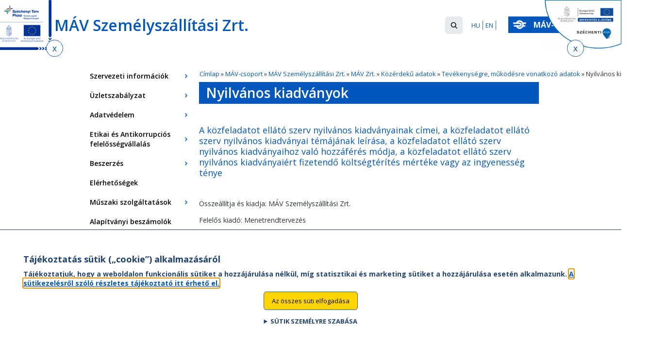

--- FILE ---
content_type: text/html; charset=utf-8
request_url: https://www.mavcsoport.hu/mav-szemelyszallitas/bemutatkozas/nyilvanos-kiadvanyok
body_size: 20522
content:
<!DOCTYPE html PUBLIC "-//W3C//DTD XHTML+RDFa 1.0//EN"
  "http://www.w3.org/MarkUp/DTD/xhtml-rdfa-1.dtd">
<html xmlns="http://www.w3.org/1999/xhtml" xml:lang="hu" version="XHTML+RDFa 1.0" dir="ltr"
  xmlns:og="https://ogp.me/ns#">

<head profile="http://www.w3.org/1999/xhtml/vocab">
  <meta http-equiv="Content-Type" content="text/html; charset=utf-8" />
<meta name="apple-itunes-app" content="app-id=969467518" />
<meta name="google-play-app" content="app-id=hu.mavszk.vonatinfo" />
<meta name="msApplication-ID" content="1C2B5A62.Vonatinf" />
<meta name="msApplication-PackageFamilyName" content="7f675f58-9280-4d1d-99c4-116b126a3eff" />
<link rel="shortcut icon" href="https://www.mavcsoport.hu/sites/all/themes/mav/images/favicon.ico" type="image/vnd.microsoft.icon" />
<script type="text/javascript">window.YETT_BLACKLIST = [/facebook/, /gtag/, /analytics/];</script><script type="text/javascript" src="/sites/all/modules/contrib/euccx/js/yett.min.js"></script><meta http-equiv="X-UA-Compatible" content="IE=edge,chrome=1" />
<meta name="viewport" content="width=device-width, initial-scale=1.0" />
<link rel="canonical" href="https://www.mavcsoport.hu/mav-szemelyszallitas/bemutatkozas/nyilvanos-kiadvanyok" />
<link rel="shortlink" href="https://www.mavcsoport.hu/node/5097" />
<meta property="og:site_name" content="MÁV-csoport" />
<meta property="og:type" content="article" />
<meta property="og:url" content="https://www.mavcsoport.hu/mav-szemelyszallitas/bemutatkozas/nyilvanos-kiadvanyok" />
<meta property="og:title" content="Nyilvános kiadványok" />
<meta property="og:updated_time" content="2025-12-04T11:41:32+01:00" />
<meta property="og:image" content="https://www.mavcsoport.hu/sites/default/files/mav-szarnyaskerek.png" />
<meta property="article:published_time" content="2015-03-04T14:37:00+01:00" />
<meta property="article:modified_time" content="2025-12-04T11:41:32+01:00" />
  <title>Nyilvános kiadványok | MÁV-csoport</title>
  <link type="text/css" rel="stylesheet" href="https://www.mavcsoport.hu/sites/default/files/css/css_kShW4RPmRstZ3SpIC-ZvVGNFVAi0WEMuCnI0ZkYIaFw.css" media="all" />
<link type="text/css" rel="stylesheet" href="https://www.mavcsoport.hu/sites/default/files/css/css_uJq4i_pXk1UmtbCovdeCsAhlfvrAFcmFexwn2c_hQDQ.css" media="all" />
<link type="text/css" rel="stylesheet" href="https://www.mavcsoport.hu/sites/default/files/css/css_G-GXu7pPzCEh_cG62nnz2H28emqWtdItIGoCAyPqXms.css" media="all" />
<link type="text/css" rel="stylesheet" href="https://www.mavcsoport.hu/sites/default/files/css/css_XBglUP6WFZUphrOUpUXsWWUCsyBMxLZzcG5FaTmV4e8.css" media="all" />
<link type="text/css" rel="stylesheet" href="https://www.mavcsoport.hu/sites/default/files/css/css_BzKPrLPntiEyIVQH_vKOkaKehIlsGS1czVai9iGac9Y.css" media="all" />
<link type="text/css" rel="stylesheet" href="https://www.mavcsoport.hu/sites/default/files/css/css_QT6Wn1ZFv8tGIW4_AIs4ph1aOKVNLIVVsPHUyxVK-L8.css" media="all and (max-width: 979px)" />
<link type="text/css" rel="stylesheet" href="https://www.mavcsoport.hu/sites/default/files/css/css_uh2FfowMn8-l5ClawR1eea4OibsAz-5uq105bDkvrXA.css" media="all and (max-width: 979px) and (min-width: 740px)" />
<link type="text/css" rel="stylesheet" href="https://www.mavcsoport.hu/sites/default/files/css/css_QI4Y7ui6rGDlkNx3ES5keJQtmGkKxmrXfb_ySr0qoqw.css" media="all and (max-width: 500px)" />
<link type="text/css" rel="stylesheet" href="https://www.mavcsoport.hu/sites/default/files/css/css_5YKWudEdibW4afu7wfjRKXszbP0L4xUBOpeAk2PUcPQ.css" media="all and (min-width: 980px)" />
<link type="text/css" rel="stylesheet" href="https://www.mavcsoport.hu/sites/default/files/css/css_6RqxOgsd5oOTpdMMMnuc13f-FAT2pFjXxVltQNPKmv8.css" media="all and (min-width: 1280px)" />
<link type="text/css" rel="stylesheet" href="https://www.mavcsoport.hu/sites/default/files/css/css_khZboJkDOyIKUYNE3sjjpre7sRJutepxIo4QM41qZJU.css" media="all and (max-width: 1279px) and (min-width: 980px)" />

<!--[if IE 8]>
<link type="text/css" rel="stylesheet" href="https://www.mavcsoport.hu/sites/default/files/css/css_TlOWPlhzLFR7Z9Hin5o3OmkDnXZxXVEiS2ZghucCy8Y.css" media="all and (min-width: 980px)" />
<![endif]-->

<!--[if IE 8]>
<link type="text/css" rel="stylesheet" href="https://www.mavcsoport.hu/sites/default/files/css/css_SKmNpWy9ExqmsEsjSg6pgFUveMFk5dGrAMyBeIgXCUI.css" media="all and (max-width: 1279px) and (min-width: 980px)" />
<![endif]-->

<!--[if IE 9]>
<link type="text/css" rel="stylesheet" href="https://www.mavcsoport.hu/sites/default/files/css/css_0sRWG7uOq2e7zM5wo8DN0b1Ht0YQT-L0o7zpncU_y-E.css" media="all and (min-width: 980px)" />
<![endif]-->
  <script type="text/javascript" src="https://www.mavcsoport.hu/sites/all/libraries/respondjs/respond.min.js?t9kj6q"></script>
<script type="text/javascript" src="https://www.mavcsoport.hu/sites/default/files/js/js_XexEZhbTmj1BHeajKr2rPfyR8Y68f4rm0Nv3Vj5_dSI.js"></script>
<script type="text/javascript" src="https://www.mavcsoport.hu/sites/default/files/js/js_hd2Z8m80zOdb3dUFqIKTLC5_DfZEUYOEMiRC6Tfzuw8.js"></script>
<script type="text/javascript" src="https://www.mavcsoport.hu/sites/default/files/js/js_9JyD--UkdG0rbj4tzQwYIe2m3VAW7Pw_UfqbfPj43Ec.js"></script>
<script type="text/javascript" src="https://www.mavcsoport.hu/sites/default/files/js/js_RQQWWvm14PKUdClPO618uHviCh1sQKF1BHKPGA3-ZMU.js"></script>
<script type="text/javascript">
<!--//--><![CDATA[//><!--
var lines_newsletters = { '1' : 3131, '2' : 3133, '4' : 3135, '5' : 3137, '8' : 3139, '9' : 3141, '10' : 3143, '11' : 3145, '12' : 3147, '14' : 3149, '15' : 3151, '16' : 3153, '17' : 3155, '18' : 3157, '20' : 3159, '21' : 3161, '23' : 3163, '25' : 3165, '26' : 3167, '29' : 3169, '30' : 3171, '30a' : 3173, '35' : 3175, '36' : 3177, '38' : 3179, '39' : 3181, '40' : 3183, '40a' : 3185, '41' : 3187, '42' : 3189, '43' : 3191, '44' : 3193, '45' : 3195, '46' : 3197, '47' : 3199, '50' : 3201, '60' : 3203, '61' : 3205, '65' : 3207, '66' : 3209, '70' : 3211, '71' : 3213, '75' : 3215, '77' : 8051, '78' : 3217, '80a' : 3219, '80' : 3221, '81' : 3223, '82' : 3225, '85' : 3227, '86' : 3229, '87' : 3231, '87a' : 3233, '89' : 3235, '90' : 3237, '92' : 3239, '94' : 3241, '98' : 3243, '100' : 3245, '100a' : 3247, '100c' : 4195, '101' : 3249, '102' : 3251, '103' : 3253, '105' : 3255, '106' : 3257, '108' : 3259, '109' : 3261, '110' : 3263, '111' : 3265, '113' : 3267, '114' : 3269, '115' : 3271, '116' : 3273, '117' : 3275, '120' : 3277, '120a' : 3279, '121' : 3281, '125' : 3283, '127' : 3285, '128' : 3287, '130' : 3289, '131a' : 6849, '135' : 3291, '136' : 9591, '140' : 3295, '142' : 3297, '145' : 3299, '146' : 3301, '147' : 3303, '150' : 3305, '154' : 3307, '155' : 3309}
//--><!]]>
</script>
<script type="text/javascript" src="https://www.mavcsoport.hu/sites/default/files/js/js_6VlnuBZ21JwgAp3zpAV8NdXrQadzl_4TIGmKnWtXHac.js"></script>
<script type="text/javascript" src="https://www.googletagmanager.com/gtag/js?id=G-1MXJFLK4V8"></script>
<script type="text/javascript">
<!--//--><![CDATA[//><!--
window.dataLayer = window.dataLayer || [];function gtag(){dataLayer.push(arguments)};gtag("js", new Date());gtag("set", "developer_id.dMDhkMT", true);gtag("config", "G-1MXJFLK4V8", {"":"Nyilv\u00e1nos kiadv\u00e1nyok -  ()","groups":"default","anonymize_ip":true});
//--><!]]>
</script>
<script type="text/javascript" src="https://www.mavcsoport.hu/sites/default/files/js/js_nY0Uk5AZ-7K0TRKf2arrPoFvQk_dAURYxqOR6mvDFfk.js"></script>
<script type="text/javascript" src="https://www.mavcsoport.hu/sites/default/files/js/js_3KtnxDiu7Y3aTzi9sMsqWo4BVLPm4dDVXzmTeUob0-o.js"></script>
<script type="text/javascript">
<!--//--><![CDATA[//><!--
jQuery.extend(Drupal.settings, {"basePath":"\/","pathPrefix":"","setHasJsCookie":0,"ajaxPageState":{"theme":"mav","theme_token":"tkJk6PVXVzXGl0Tgq6_yYHdIPv6_YRxaqLYEmdCwZw8","js":{"0":1,"sites\/all\/modules\/contrib\/eu_cookie_compliance\/js\/eu_cookie_compliance.js":1,"1":1,"sites\/all\/modules\/contrib\/euccx\/js\/euccx.js":1,"sites\/all\/themes\/mav\/js\/cookie-focus.js":1,"sites\/all\/libraries\/respondjs\/respond.min.js":1,"sites\/all\/modules\/contrib\/jquery_update\/replace\/jquery\/1.7\/jquery.min.js":1,"misc\/jquery-extend-3.4.0.js":1,"misc\/jquery-html-prefilter-3.5.0-backport.js":1,"misc\/jquery.once.js":1,"misc\/drupal.js":1,"sites\/all\/modules\/contrib\/jquery_update\/replace\/ui\/ui\/minified\/jquery.ui.core.min.js":1,"sites\/all\/modules\/contrib\/jquery_update\/replace\/ui\/ui\/minified\/jquery.ui.widget.min.js":1,"sites\/all\/modules\/contrib\/eu_cookie_compliance\/js\/jquery.cookie-1.4.1.min.js":1,"sites\/all\/modules\/contrib\/jquery_update\/replace\/ui\/ui\/minified\/jquery.ui.tabs.min.js":1,"misc\/form-single-submit.js":1,"sites\/all\/modules\/contrib\/entityreference\/js\/entityreference.js":1,"sites\/all\/modules\/custom\/mav_menu_click\/menuclick.js":1,"sites\/all\/modules\/custom\/mav_placeholder\/placeholder.js":1,"sites\/all\/modules\/custom\/mav_slider_fix\/js\/mav_slider_fix.js":1,"sites\/all\/modules\/custom\/mav_smartbanner\/jquery.smartbanner.js":1,"sites\/all\/modules\/custom\/mav_tabulator\/tabulator.js":1,"sites\/all\/modules\/contrib\/spamspan\/spamspan.js":1,"public:\/\/languages\/hu_4qaW_0o8ymL6YhgfFW3QPvY8MnAaLAiuuZlpjx5k8S4.js":1,"sites\/all\/modules\/contrib\/responsive_menus\/styles\/meanMenu\/jquery.meanmenu.min.js":1,"sites\/all\/libraries\/colorbox\/jquery.colorbox-min.js":1,"sites\/all\/modules\/contrib\/colorbox\/js\/colorbox.js":1,"sites\/all\/modules\/contrib\/colorbox\/styles\/default\/colorbox_style.js":1,"sites\/all\/modules\/contrib\/colorbox\/js\/colorbox_load.js":1,"sites\/all\/modules\/contrib\/colorbox\/js\/colorbox_inline.js":1,"sites\/all\/libraries\/jstorage\/jstorage.min.js":1,"2":1,"sites\/all\/modules\/contrib\/responsive_menus\/styles\/meanMenu\/responsive_menus_mean_menu.js":1,"sites\/all\/modules\/contrib\/google_analytics\/googleanalytics.js":1,"https:\/\/www.googletagmanager.com\/gtag\/js?id=G-1MXJFLK4V8":1,"3":1,"sites\/all\/modules\/custom\/mav_accordion\/mav_accordion.js":1,"sites\/all\/themes\/mav\/js\/scripts.js":1,"sites\/all\/themes\/mav\/js\/skiplink.js":1,"sites\/all\/themes\/mav\/js\/int_pages.js":1},"css":{"modules\/system\/system.base.css":1,"modules\/system\/system.menus.css":1,"modules\/system\/system.messages.css":1,"modules\/system\/system.theme.css":1,"misc\/ui\/jquery.ui.core.css":1,"misc\/ui\/jquery.ui.theme.css":1,"misc\/ui\/jquery.ui.tabs.css":1,"sites\/all\/modules\/contrib\/simplenews\/simplenews.css":1,"modules\/field\/theme\/field.css":1,"sites\/all\/modules\/contrib\/logintoboggan\/logintoboggan.css":1,"sites\/all\/modules\/custom\/mav_slider_fix\/css\/mav_slider_fix.css":1,"sites\/all\/modules\/custom\/mav_smartbanner\/jquery.smartbanner.css":1,"modules\/node\/node.css":1,"modules\/search\/search.css":1,"modules\/user\/user.css":1,"sites\/all\/modules\/contrib\/video_filter\/video_filter.css":1,"sites\/all\/modules\/contrib\/views\/css\/views.css":1,"sites\/all\/modules\/contrib\/colorbox\/styles\/default\/colorbox_style.css":1,"sites\/all\/modules\/contrib\/ctools\/css\/ctools.css":1,"sites\/all\/modules\/contrib\/responsive_menus\/styles\/meanMenu\/meanmenu.min.css":1,"sites\/all\/modules\/contrib\/eu_cookie_compliance\/css\/eu_cookie_compliance.css":1,"sites\/all\/modules\/custom\/mav_accordion\/mav_accordion.css":1,"sites\/all\/modules\/custom\/mav_pricebox\/mav_pricebox.css":1,"sites\/all\/modules\/contrib\/euccx\/css\/euccx.css":1,"public:\/\/ctools\/css\/09dcf437021b518ad289305b298157c1.css":1,"sites\/all\/themes\/mav\/css\/reset.css":1,"sites\/all\/themes\/mav\/css\/system.menus.css":1,"sites\/all\/themes\/mav\/css\/base.css":1,"sites\/all\/themes\/mav\/css\/eu_cookie_compliance.css":1,"sites\/all\/themes\/mav\/css\/mod.css":1,"sites\/all\/themes\/mav\/css\/mav-styles.css":1,"sites\/all\/themes\/mav\/css\/mav_jeik.css":1,"sites\/all\/themes\/mav\/css\/mobile.css":1,"sites\/all\/themes\/mav\/css\/tablet.css":1,"sites\/all\/themes\/mav\/css\/mobile_small_screen.css":1,"sites\/all\/themes\/mav\/css\/960-12-col.css":1,"sites\/all\/themes\/mav\/css\/mav-nice-menus.css":1,"sites\/all\/themes\/mav\/css\/desktop.css":1,"sites\/all\/themes\/mav\/css\/desktop2.css":1,"sites\/all\/themes\/mav\/css\/ie8.css":1,"sites\/all\/themes\/mav\/css\/ie8small.css":1,"sites\/all\/themes\/mav\/css\/ie9.css":1}},"colorbox":{"opacity":"0.85","current":"{current} \/ {total}","previous":"\u00ab El\u0151z\u0151","next":"K\u00f6vetkez\u0151 \u00bb","close":"Bez\u00e1r","maxWidth":"98%","maxHeight":"98%","fixed":true,"mobiledetect":true,"mobiledevicewidth":"480px","file_public_path":"\/sites\/default\/files","specificPagesDefaultValue":"admin*\nimagebrowser*\nimg_assist*\nimce*\nnode\/add\/*\nnode\/*\/edit\nprint\/*\nprintpdf\/*\nsystem\/ajax\nsystem\/ajax\/*"},"better_exposed_filters":{"views":{"havaria":{"displays":{"block_1":{"filters":[]}}},"corporate_news":{"displays":{"block_3":{"filters":[]}}},"banner":{"displays":{"block_2":{"filters":[]}}}}},"responsive_menus":[{"selectors":"#main-menu .content","container":"body","trigger_txt":"\u003Cspan \/\u003E\u003Cspan \/\u003E\u003Cspan \/\u003E","close_txt":"X","close_size":"18px","position":"right","media_size":"979","show_children":"1","expand_children":"1","expand_txt":"+","contract_txt":"-","remove_attrs":"1","responsive_menus_style":"mean_menu"}],"eu_cookie_compliance":{"cookie_policy_version":"1.0.0","popup_enabled":1,"popup_agreed_enabled":0,"popup_hide_agreed":1,"popup_clicking_confirmation":0,"popup_scrolling_confirmation":0,"popup_html_info":"\u003Cdiv class=\u0022eu-cookie-compliance-banner eu-cookie-compliance-banner-info eu-cookie-compliance-banner--default\u0022\u003E\n  \u003Cdiv class=\u0022popup-content info\u0022\u003E\n    \u003Cdiv id=\u0022popup-text\u0022\u003E\n      \u003Ch2\u003ET\u00e1j\u00e9koztat\u00e1s s\u00fctik (\u201ecookie\u201d) alkalmaz\u00e1s\u00e1r\u00f3l\u003C\/h2\u003E\u003Cp\u003ET\u00e1j\u00e9koztatjuk, hogy a weboldalon funkcion\u00e1lis s\u00fctiket a hozz\u00e1j\u00e1rul\u00e1sa n\u00e9lk\u00fcl, m\u00edg statisztikai \u00e9s marketing s\u00fctiket a hozz\u00e1j\u00e1rul\u00e1sa eset\u00e9n alkalmazunk. \u003Ca href=\u0022\/sites\/default\/files\/adatkezelesi-tajekoztato-mavcsoport.hu-oldal-sutikezelese-2025-jan-1-tol.pdf\u0022 target=\u0022_blank\u0022\u003EA s\u00fctikezel\u00e9sr\u0151l sz\u00f3l\u00f3 r\u00e9szletes t\u00e1j\u00e9koztat\u00f3 itt \u00e9rhet\u0151 el.\u003C\/a\u003E\u003C\/p\u003E    \u003C\/div\u003E\n    \n    \u003Cdiv id=\u0022popup-buttons\u0022 class=\u0022\u0022\u003E\n      \u003Cbutton type=\u0022button\u0022 class=\u0022agree-button eu-cookie-compliance-default-button\u0022\u003EAz \u00f6sszes s\u00fcti elfogad\u00e1sa\u003C\/button\u003E\n          \u003C\/div\u003E\n    \u003Cdetails\u003E\n    \u003Csummary\u003ES\u00fctik szem\u00e9lyre szab\u00e1sa\u003C\/summary\u003E\n    \u003Cdiv class=\u0022cookie-tabs-container\u0022\u003E\n\n                \u003Cdiv class=\u0027onethird\u0027\u003E\n            \u003Cdiv id=\u0022cookie-tab-rc\u0022 class=\u0022cookie-setting\u0022\u003E\n          \n\u003Cdiv class=\u0022euccx-toggle-wrapper euccx-toggle-wrapper-required-cookies\u0022\u003E\n  \u003Cdiv class=\u0022euccx-label euccx-label-required-cookies\u0022\u003E\n    \u003Ch3\u003ESz\u00fcks\u00e9ges s\u00fctik\u003C\/h3\u003E\n  \u003C\/div\u003E\n  \u003Cdiv class=\u0022euccx-switch-wrapper euccx-switch-wrapper-required-cookies\u0022\u003E\n    \u003Clabel class=\u0022euccx-switch euccx-switch-required-cookies\u0022\u003E\n            \u003Cspan class=\u0022euccx-slider euccx-round euccx-slider-required-cookies\u0022\u003E\u003C\/span\u003E\n    \u003C\/label\u003E\n  \u003C\/div\u003E\n\u003C\/div\u003E\n\u003Cp\u003EA m\u0171k\u00f6d\u00e9shez sz\u00fcks\u00e9ges s\u00fctik a weboldal haszn\u00e1lat\u00e1t seg\u00edtik, amelyek n\u00e9lk\u00fcl az alapvet\u0151 funkci\u00f3k sem m\u0171k\u00f6dnek.\u003C\/p\u003E\n            \u003C\/div\u003E\n        \u003C\/div\u003E\n                        \u003Cdiv class=\u0027onethird\u0027\u003E\n            \u003Cdiv id=\u0027marketing\u0027 class=\u0027cookie-setting\u0027\u003E\n\u003Cdiv class=\u0022euccx-toggle-wrapper euccx-toggle-wrapper-marketing\u0022\u003E\n  \u003Cdiv class=\u0022euccx-label euccx-label-marketing\u0022\u003E\n    \u003Ch3\u003EMarketing c\u00e9l\u00fa s\u00fctik\u003C\/h3\u003E\n  \u003C\/div\u003E\n  \u003Cdiv class=\u0022euccx-switch-wrapper euccx-switch-wrapper-marketing\u0022\u003E\n    \u003Clabel class=\u0022euccx-switch euccx-switch-marketing\u0022\u003E\n            \u003Cinput class=\u0022euccx-input\u0022 id=\u0022euccx-input-marketing\u0022 name=\u0022euccx-input-marketing\u0022 type=\u0022checkbox\u0022\u003E\n            \u003Cspan class=\u0022euccx-slider euccx-round euccx-slider-marketing\u0022\u003E\u003C\/span\u003E\n    \u003C\/label\u003E\n  \u003C\/div\u003E\n\u003C\/div\u003E\n\u003Cp\u003EMarketing s\u00fctiket (Google Adwords \u00e9s Facebook Pixel) rekl\u00e1m kamp\u00e1nyaink hat\u00e9konys\u00e1g\u00e1nak m\u00e9r\u00e9s\u00e9re alkalmazunk.\u003C\/p\u003E\n\u003C\/div\u003E        \u003C\/div\u003E\n                \u003Cdiv class=\u0027onethird\u0027\u003E\n            \u003Cdiv id=\u0027ganalytics\u0027 class=\u0027cookie-setting\u0027\u003E\n\u003Cdiv class=\u0022euccx-toggle-wrapper euccx-toggle-wrapper-ganalytics\u0022\u003E\n  \u003Cdiv class=\u0022euccx-label euccx-label-ganalytics\u0022\u003E\n    \u003Ch3\u003EStatisztikai s\u00fctik\u003C\/h3\u003E\n  \u003C\/div\u003E\n  \u003Cdiv class=\u0022euccx-switch-wrapper euccx-switch-wrapper-ganalytics\u0022\u003E\n    \u003Clabel class=\u0022euccx-switch euccx-switch-ganalytics\u0022\u003E\n            \u003Cinput class=\u0022euccx-input\u0022 id=\u0022euccx-input-ganalytics\u0022 name=\u0022euccx-input-ganalytics\u0022 type=\u0022checkbox\u0022\u003E\n            \u003Cspan class=\u0022euccx-slider euccx-round euccx-slider-ganalytics\u0022\u003E\u003C\/span\u003E\n    \u003C\/label\u003E\n  \u003C\/div\u003E\n\u003C\/div\u003E\n\u003Cp\u003EWeboldalunkon a Google Analytics webanalitikai rendszer s\u00fctijeit alkalmazzuk, amelyek a weboldal l\u00e1togatotts\u00e1g\u00e1nak m\u00e9r\u00e9s\u00e9re szolg\u00e1lnak.\u003C\/p\u003E\n\u003C\/div\u003E        \u003C\/div\u003E\n              \u003Cdiv class=\u0022cookie-tab-actions\u0022\u003E\n          \u003Cbutton class=\u0022cookie-settings-save\u0022\u003ES\u00fcti preferenci\u00e1im ment\u00e9se\u003C\/button\u003E\n      \u003C\/div\u003E\n\n    \u003C\/div\u003E\n\u003C\/details\u003E  \u003C\/div\u003E\n\u003C\/div\u003E","use_mobile_message":false,"mobile_popup_html_info":"\u003Cdiv class=\u0022eu-cookie-compliance-banner eu-cookie-compliance-banner-info eu-cookie-compliance-banner--default\u0022\u003E\n  \u003Cdiv class=\u0022popup-content info\u0022\u003E\n    \u003Cdiv id=\u0022popup-text\u0022\u003E\n          \u003C\/div\u003E\n    \n    \u003Cdiv id=\u0022popup-buttons\u0022 class=\u0022\u0022\u003E\n      \u003Cbutton type=\u0022button\u0022 class=\u0022agree-button eu-cookie-compliance-default-button\u0022\u003EAz \u00f6sszes s\u00fcti elfogad\u00e1sa\u003C\/button\u003E\n          \u003C\/div\u003E\n    \u003Cdetails\u003E\n    \u003Csummary\u003ES\u00fctik szem\u00e9lyre szab\u00e1sa\u003C\/summary\u003E\n    \u003Cdiv class=\u0022cookie-tabs-container\u0022\u003E\n\n                \u003Cdiv class=\u0027onethird\u0027\u003E\n            \u003Cdiv id=\u0022cookie-tab-rc\u0022 class=\u0022cookie-setting\u0022\u003E\n          \n\u003Cdiv class=\u0022euccx-toggle-wrapper euccx-toggle-wrapper-required-cookies\u0022\u003E\n  \u003Cdiv class=\u0022euccx-label euccx-label-required-cookies\u0022\u003E\n    \u003Ch3\u003ESz\u00fcks\u00e9ges s\u00fctik\u003C\/h3\u003E\n  \u003C\/div\u003E\n  \u003Cdiv class=\u0022euccx-switch-wrapper euccx-switch-wrapper-required-cookies\u0022\u003E\n    \u003Clabel class=\u0022euccx-switch euccx-switch-required-cookies\u0022\u003E\n            \u003Cspan class=\u0022euccx-slider euccx-round euccx-slider-required-cookies\u0022\u003E\u003C\/span\u003E\n    \u003C\/label\u003E\n  \u003C\/div\u003E\n\u003C\/div\u003E\n\u003Cp\u003EA m\u0171k\u00f6d\u00e9shez sz\u00fcks\u00e9ges s\u00fctik a weboldal haszn\u00e1lat\u00e1t seg\u00edtik, amelyek n\u00e9lk\u00fcl az alapvet\u0151 funkci\u00f3k sem m\u0171k\u00f6dnek.\u003C\/p\u003E\n            \u003C\/div\u003E\n        \u003C\/div\u003E\n                        \u003Cdiv class=\u0027onethird\u0027\u003E\n            \u003Cdiv id=\u0027marketing\u0027 class=\u0027cookie-setting\u0027\u003E\n\u003Cdiv class=\u0022euccx-toggle-wrapper euccx-toggle-wrapper-marketing\u0022\u003E\n  \u003Cdiv class=\u0022euccx-label euccx-label-marketing\u0022\u003E\n    \u003Ch3\u003EMarketing c\u00e9l\u00fa s\u00fctik\u003C\/h3\u003E\n  \u003C\/div\u003E\n  \u003Cdiv class=\u0022euccx-switch-wrapper euccx-switch-wrapper-marketing\u0022\u003E\n    \u003Clabel class=\u0022euccx-switch euccx-switch-marketing\u0022\u003E\n            \u003Cinput class=\u0022euccx-input\u0022 id=\u0022euccx-input-marketing\u0022 name=\u0022euccx-input-marketing\u0022 type=\u0022checkbox\u0022\u003E\n            \u003Cspan class=\u0022euccx-slider euccx-round euccx-slider-marketing\u0022\u003E\u003C\/span\u003E\n    \u003C\/label\u003E\n  \u003C\/div\u003E\n\u003C\/div\u003E\n\u003Cp\u003EMarketing s\u00fctiket (Google Adwords \u00e9s Facebook Pixel) rekl\u00e1m kamp\u00e1nyaink hat\u00e9konys\u00e1g\u00e1nak m\u00e9r\u00e9s\u00e9re alkalmazunk.\u003C\/p\u003E\n\u003C\/div\u003E        \u003C\/div\u003E\n                \u003Cdiv class=\u0027onethird\u0027\u003E\n            \u003Cdiv id=\u0027ganalytics\u0027 class=\u0027cookie-setting\u0027\u003E\n\u003Cdiv class=\u0022euccx-toggle-wrapper euccx-toggle-wrapper-ganalytics\u0022\u003E\n  \u003Cdiv class=\u0022euccx-label euccx-label-ganalytics\u0022\u003E\n    \u003Ch3\u003EStatisztikai s\u00fctik\u003C\/h3\u003E\n  \u003C\/div\u003E\n  \u003Cdiv class=\u0022euccx-switch-wrapper euccx-switch-wrapper-ganalytics\u0022\u003E\n    \u003Clabel class=\u0022euccx-switch euccx-switch-ganalytics\u0022\u003E\n            \u003Cinput class=\u0022euccx-input\u0022 id=\u0022euccx-input-ganalytics\u0022 name=\u0022euccx-input-ganalytics\u0022 type=\u0022checkbox\u0022\u003E\n            \u003Cspan class=\u0022euccx-slider euccx-round euccx-slider-ganalytics\u0022\u003E\u003C\/span\u003E\n    \u003C\/label\u003E\n  \u003C\/div\u003E\n\u003C\/div\u003E\n\u003Cp\u003EWeboldalunkon a Google Analytics webanalitikai rendszer s\u00fctijeit alkalmazzuk, amelyek a weboldal l\u00e1togatotts\u00e1g\u00e1nak m\u00e9r\u00e9s\u00e9re szolg\u00e1lnak.\u003C\/p\u003E\n\u003C\/div\u003E        \u003C\/div\u003E\n              \u003Cdiv class=\u0022cookie-tab-actions\u0022\u003E\n          \u003Cbutton class=\u0022cookie-settings-save\u0022\u003ES\u00fcti preferenci\u00e1im ment\u00e9se\u003C\/button\u003E\n      \u003C\/div\u003E\n\n    \u003C\/div\u003E\n\u003C\/details\u003E  \u003C\/div\u003E\n\u003C\/div\u003E\n","mobile_breakpoint":"768","popup_html_agreed":"\u003Cdiv\u003E\n  \u003Cdiv class=\u0022popup-content agreed\u0022\u003E\n    \u003Cdiv id=\u0022popup-text\u0022\u003E\n      \u003Ch2\u003EK\u00f6sz\u00f6nj\u00fck!\u003C\/h2\u003E\u003Cp\u003EBez\u00e1rhat\u00f3 ez az \u00fczenet, vagy a Tov\u00e1bbi inform\u00e1ci\u00f3 gombra kattintva elolvashatja Adatv\u00e9delmi ir\u00e1nyelveinket.\u003C\/p\u003E    \u003C\/div\u003E\n    \u003Cdiv id=\u0022popup-buttons\u0022\u003E\n      \u003Cbutton type=\u0022button\u0022 class=\u0022hide-popup-button eu-cookie-compliance-hide-button\u0022\u003EBez\u00e1r\u003C\/button\u003E\n              \u003Cbutton type=\u0022button\u0022 class=\u0022find-more-button eu-cookie-compliance-more-button-thank-you\u0022 \u003ETov\u00e1bbi inform\u00e1ci\u00f3k\u003C\/button\u003E\n          \u003C\/div\u003E\n  \u003C\/div\u003E\n\u003C\/div\u003E","popup_use_bare_css":false,"popup_height":"auto","popup_width":"100%","popup_delay":1000,"popup_link":"\/sites\/default\/files\/upload\/adatkezelesi_tajekoztato_sutikezeles.pdf","popup_link_new_window":0,"popup_position":null,"fixed_top_position":1,"popup_language":"hu","store_consent":false,"better_support_for_screen_readers":0,"reload_page":0,"domain":"","domain_all_sites":0,"popup_eu_only_js":0,"cookie_lifetime":"100","cookie_session":1,"disagree_do_not_show_popup":0,"method":"default","allowed_cookies":"","withdraw_markup":"\u003Cbutton type=\u0022button\u0022 class=\u0022eu-cookie-withdraw-tab\u0022\u003EPrivacy settings\u003C\/button\u003E\n\u003Cdiv class=\u0022eu-cookie-withdraw-banner\u0022\u003E\n  \u003Cdiv class=\u0022popup-content info\u0022\u003E\n    \u003Cdiv id=\u0022popup-text\u0022\u003E\n      \u003Cp\u003E\u0026lt;h2\u0026gt;We use cookies on this site to enhance your user experience\u0026lt;\/h2\u0026gt;\u0026lt;p\u0026gt;You have given your consent for us to set cookies.\u0026lt;\/p\u0026gt;\u003C\/p\u003E\n    \u003C\/div\u003E\n    \u003Cdiv id=\u0022popup-buttons\u0022\u003E\n      \u003Cbutton type=\u0022button\u0022 class=\u0022eu-cookie-withdraw-button\u0022\u003EWithdraw consent\u003C\/button\u003E\n    \u003C\/div\u003E\n  \u003C\/div\u003E\n\u003C\/div\u003E\n","withdraw_enabled":false,"withdraw_button_on_info_popup":0,"cookie_categories":[],"cookie_categories_details":[],"enable_save_preferences_button":1,"cookie_name":"","cookie_value_disagreed":"0","cookie_value_agreed_show_thank_you":"1","cookie_value_agreed":"2","containing_element":"body","automatic_cookies_removal":1},"googleanalytics":{"account":["G-1MXJFLK4V8"],"trackOutbound":1,"trackMailto":1,"trackDownload":1,"trackDownloadExtensions":"7z|aac|arc|arj|asf|asx|avi|bin|csv|doc(x|m)?|dot(x|m)?|exe|flv|gif|gz|gzip|hqx|jar|jpe?g|js|mp(2|3|4|e?g)|mov(ie)?|msi|msp|pdf|phps|png|ppt(x|m)?|pot(x|m)?|pps(x|m)?|ppam|sld(x|m)?|thmx|qtm?|ra(m|r)?|sea|sit|tar|tgz|torrent|txt|wav|wma|wmv|wpd|xls(x|m|b)?|xlt(x|m)|xlam|xml|z|zip","trackColorbox":1},"urlIsAjaxTrusted":{"\/mav-szemelyszallitas\/bemutatkozas\/nyilvanos-kiadvanyok":true},"euccx":{"plugins":{"marketing":{"blacklist":["\/facebook\/","\/gtag\/"],"cookies_handled":["_fbp","_gcl_au"]},"ganalytics":{"blacklist":["\/analytics\/"],"cookies_handled":["_ga","_gat","_gid"]}},"unticked":1,"dab":0}});
//--><!]]>
</script>
  <!--[if IE 8]>
  <style type="text/css">
    #cleardiv {
      display: none !important;
    }
    #block-views-frontpage-slideshow-block > div.content > div > div > div > div.views-slideshow-controls-bottom.clearfix{
        position: absolute !important;
        top: 155px;
        margin-left: 181px;
      }

    #views_slideshow_cycle_teaser_section_frontpage_slideshow-block{
      width: 100% !important;
      padding-left: auto!important;
      padding-right: auto!important;
    }
    #views_slideshow_cycle_div_frontpage_slideshow-block_0,
    #views_slideshow_cycle_div_frontpage_slideshow-block_1,
    #views_slideshow_cycle_div_frontpage_slideshow-block_2,
    #views_slideshow_cycle_div_frontpage_slideshow-block_3{
      width: 1260px !important;
    }

    #views_slideshow_cycle_div_frontpage_slideshow-block_0 > div > div.slideshow-title,
    #views_slideshow_cycle_div_frontpage_slideshow-block_0 > div > div.slideshow-subtitle,
    #views_slideshow_cycle_div_frontpage_slideshow-block_1 > div > div.slideshow-title,
    #views_slideshow_cycle_div_frontpage_slideshow-block_1 > div > div.slideshow-subtitle,
    #views_slideshow_cycle_div_frontpage_slideshow-block_2 > div > div.slideshow-title,
    #views_slideshow_cycle_div_frontpage_slideshow-block_2 > div > div.slideshow-subtitle,
    #views_slideshow_cycle_div_frontpage_slideshow-block_3 > div > div.slideshow-title,
    #views_slideshow_cycle_div_frontpage_slideshow-block_3 > div > div.slideshow-subtitle
    {
      width: 100%;
    }
    #text_resize_increase,
    #text_resize_reset,
    #text_resize_decrease{
      margin-top: 0px !important;
    }
  </style>
  <![endif]-->

  <!-- Global site tag (gtag.js) - Google Ads: 786697798 -->
  <script async src="https://www.googletagmanager.com/gtag/js?id=AW-786697798"></script>
  <script>
      window.dataLayer = window.dataLayer || [];
      function gtag(){dataLayer.push(arguments);}
      gtag('js', new Date());
      gtag('config', 'AW-786697798');
        </script>

  <!-- Facebook Pixel Code -->
  <script>
      !function(f,b,e,v,n,t,s)
      {if(f.fbq)return;n=f.fbq=function(){n.callMethod?
          n.callMethod.apply(n,arguments):n.queue.push(arguments)};
          if(!f._fbq)f._fbq=n;n.push=n;n.loaded=!0;n.version='2.0';
          n.queue=[];t=b.createElement(e);t.async=!0;
          t.src=v;s=b.getElementsByTagName(e)[0];
          s.parentNode.insertBefore(t,s)}(window, document,'script',
          'https://connect.facebook.net/en_US/fbevents.js');
      fbq('init', '661878497664105');
      fbq('track', 'PageView');
        </script>
  <noscript>
      <img height="1" width="1" style="display:none" src="https://www.facebook.com/tr?id=661878497664105&ev=PageView&noscript=1"/>
  </noscript>
  <!-- End Facebook Pixel Code -->

 </head>
<body class="html not-front not-logged-in one-sidebar sidebar-first page-node page-node- page-node-5097 node-type-page i18n-hu" >
  <div id="skip-link">
  <ul style="list-style:none !important">
   <li style="list-style:none !important"> <a href="#" id="menetSLink" class="element-invisible element-focusable" tabindex="3">Ugrás a menetrendkeresőhöz</a></li>
   <li style="list-style:none !important"> <a href="#" id="menuSLink" class="element-invisible element-focusable" tabindex="4">Ugrás az almenühöz</a></li>

        <li style="list-style:none !important"><a href="#page-content" id="contentSLink" class="element-invisible element-focusable" tabindex="5">Ugrás a tartalomra</a></li>
   <li style="list-style:none !important"> <a href="/mav-csoport/bemutatkozas/oldalterkep" class="element-invisible element-focusable" tabindex="6">Ugrás az oldaltérképre </a></li>  </ul>
  </div>
    <!-- Navigation -->
<nav>
  <div id="navigation" class="container-12">
    <div id="navigation-wrap" class="grid-12">
      <div id="logo" class="grid-2">
                  <a href="/" title="Címlap" rel="home">
            <img src="https://www.mavcsoport.hu/sites/all/themes/mav/images/logo.png" alt="Címlap" />
          </a>
              </div>
      <div id="main-menu" class="grid-9 alpha">  <div class="region region-main-menu">
    <div id="block-block-13" class="block block-block">

    
  <div class="content">
    <h2>MÁV Személyszállítási Zrt.</h2>
  </div>
</div>
  </div>
</div>
      <div id="lang-search" class="grid-4">
        <div id="login-minimenu-outerwrap">
          <div id="login-minimenu">
            <div id="login-minimenu-wrap">
              <a href="https://jegy.mav.hu/bejelentkezes">Jegyvásárlás</a>
              <a href="https://startklub.mav-start.hu/">START Klub</a>
              <a href="/user">Hírlevél</a>
              <a href="/user">Pályavasút</a>
            </div>
          </div>
        </div>
      </div>
      <div id="user-icon">
        <img src="/sites/all/themes/mav/images/small_2.png" width="46" height="46">
      </div>
        <div class="region region-lang-search">
    <div id="block-block-14" class="block block-block">

    
  <div class="content">
    <ul class="language-switcher-locale-url">
	<li class="en active"><a href="/en/">EN</a></li>
	<li class="hu first"><a href="/">HU</a></li>
</ul>
  </div>
</div>
<div id="block-search-form" class="block block-search">

    
  <div class="content">
    <form action="/mav-szemelyszallitas/bemutatkozas/nyilvanos-kiadvanyok" method="post" id="search-block-form" accept-charset="UTF-8"><div><div class="container-inline">
      <h2 class="element-invisible">Keresés űrlap</h2>
  
  <div class="search-container">

    <button type="button" class="open-form" tabindex="0" aria-label="Keresés" role="button">
      <span class="visually-hidden">Keresés</span>
    </button>

    <button type="button" class="close-form" tabindex="0" aria-label="Keresés bezárása" role="button">
      <span class="visually-hidden">Bezár</span>
    </button>

    <div class="search-block-form" style="display: none;">
      <div class="form-item form-type-textfield form-item-search-block-form">
  <label class="element-invisible" for="edit-search-block-form--2">Keresés </label>
 <input title="A keresendő kifejezések megadása." type="text" id="edit-search-block-form--2" name="search_block_form" value="" size="15" maxlength="128" class="form-text" />
</div>
<div class="form-actions form-wrapper" id="edit-actions"><input type="submit" id="edit-submit" name="op" value="Keresés" class="form-submit" /></div><input type="hidden" name="form_build_id" value="form-dT3YPqQC_lZF_iq_UArC0onFnv6S8er8MZzWaE33OLs" />
<input type="hidden" name="form_id" value="search_block_form" />
    </div>
  </div>
</div>

</div></form>  </div>
</div>
  </div>
      <div id="mav-megamenu" class="grid-3 omega">
        <img src="/sites/all/themes/mav/images/logo1.png" alt="Logo" class="megamenu-logo">
          <div class="region region-mav-megamenu">
    <div id="block-menu-menu-mav-group-main" class="block block-menu">

    <h2><div><a href="#" accesskey="m" id="mav-megamenu-access">MÁV-csoport  <span class="arrow-down-white">&nbsp;</span>
  </a></div></h2>
  
  <div class="content">
    <ul class="menu"><li class="first expanded"><a class="nolink nolink" title="" tabindex="0">MÁV-csoport</a><ul class="menu"><li class="first leaf"><a href="/strategia" title="">Rólunk</a></li>
<li class="leaf"><a href="/mav-csoport/bemutatkozas" title="">MÁV Zrt.</a></li>
<li class="leaf"><a href="/mav-szemelyszallitas/bemutatkozas/mav-szemelyszallitasi-zrt" title="">MÁV Személyszállítási Zrt.</a></li>
<li class="leaf"><a href="/palyavasut/mav-palyamukodtetesi-zrt" title="">MÁV Pályaműködtetési Zrt.</a></li>
<li class="leaf"><a href="/mav-szk/bemutatkozas-mav-szolgaltato-kozpont-zrt" title="">MÁV Szolgáltató Központ Zrt.</a></li>
<li class="leaf"><a href="/mav-csoport/mav-csoport-tovabbi-tagjai" title="">MÁV-csoport további tagjai</a></li>
<li class="leaf"><a href="/mav-csoport/elerhetosegeink">Elérhetőségeink</a></li>
<li class="leaf"><a href="https://beszerzes.mavcsoport.hu/" title="">Beszerzések / Pályázatok</a></li>
<li class="last leaf"><a href="/mav-csoport/tevekenyseg/fejlesztesek-mav-csoport" title="">Fejlesztések / Beruházások</a></li>
</ul></li>
<li class="expanded"><a class="nolink nolink" title="" tabindex="0">Tevékenységek</a><ul class="menu"><li class="first leaf"><a href="/mav-szemelyszallitas/bemutatkozas/mav-szemelyszallitasi-zrt" title="">Személyszállítás</a></li>
<li class="leaf"><a href="/palyavasut/bemutatkozas" title="">Pályavasúti szolgáltatások</a></li>
<li class="leaf"><a href="/mav-szemelyszallitas/tevekenyseg/vontatasi-szolgaltatasok">Vontatási szolgáltatások</a></li>
<li class="leaf"><a href="/mav-szk/human-szolgaltatas">Humán szolgáltatás</a></li>
<li class="leaf"><a href="https://ingatlan.mavcsoport.hu/" title="">Ingatlanhasznosítás</a></li>
<li class="leaf"><a href="/mav-szk/kornyezetvedelmi-meresek-bemutatasa" title="">Környezetvédelem</a></li>
<li class="leaf"><a href="/mav-szk/archivum" title="">Központi irattár (Archívum)</a></li>
<li class="last leaf"><a href="/mav-szemelyszallitas/uzemanyag-ertekesites" title="">Üzemanyag értékesítés</a></li>
</ul></li>
<li class="expanded"><a class="nolink nolink" tabindex="0">Sajtószoba</a><ul class="menu"><li class="first leaf"><a href="/mav-csoport/sajtokapcsolatok" title="">Sajtókapcsolatok</a></li>
<li class="leaf"><a href="/mav-csoport/hirek" title="">Hírfolyam</a></li>
<li class="leaf"><a href="/mav-csoport/mav-csoport-magazin-kezdooldal" title="">MÁV-csoport Magazin</a></li>
<li class="last leaf"><a href="/mav-csoport/forgatasi-engedelyek-igenylese" title="">Üzleti célú filmforgatás engedélyezése</a></li>
</ul></li>
<li class="expanded"><a class="nolink nolink" tabindex="0">Karrier</a><ul class="menu"><li class="first leaf"><a href="https://karrier.mavcsoport.hu/" title="Karrierportál">Karrierportál</a></li>
<li class="leaf"><a href="https://karrier.mavcsoport.hu/allasajanlataink" title="Állásajánlataink">Állásajánlatok</a></li>
<li class="leaf"><a href="/mav-csoport/eselyegyenloseget-elosegito-osztondijak" title="">Esélyegyenlőséget elősegítő ösztöndíjak</a></li>
<li class="last leaf"><a href="/mav-csoport/strategiai-egyuttmukodes" title="">Stratégiai együttműködés</a></li>
</ul></li>
<li class="last expanded"><a class="nolink nolink" title="" tabindex="0">Küldetésünk</a><ul class="menu"><li class="first leaf"><a href="/mav-szk/oktatasi-szolgaltatas" title="">Baross Gábor Oktatási Központ</a></li>
<li class="leaf"><a href="http://www.gyermekvasut.hu/" title="">Gyermekvasút</a></li>
<li class="leaf"><a href="/mav-szemelyszallitas/szolgaltatasok/volantourist" title="">Volántourist </a></li>
<li class="leaf"><a href="http://www.mavzenekar.hu/" title="">MÁV Szimfonikus Zenekar</a></li>
<li class="leaf"><a href="http://www.vasuttortenetipark.hu/" title="">Magyar Vasúttörténeti Park</a></li>
<li class="leaf"><a href="http://www.voke.hu/" title="">VOKE</a></li>
<li class="leaf"><a href="https://vsc.mavcsoport.hu/" title="">MÁV Vasutas Sport Club</a></li>
<li class="leaf"><a href="/mav-szemelyszallitas/tevekenyseg/tajekoztato" title="">Az Emberért alapítvány</a></li>
<li class="last leaf"><a href="https://www.zoldkozossegikozlekedes.hu/" title="">Klímapolitikánk</a></li>
</ul></li>
</ul>  </div>
</div>
  </div>
      </div>
    </div>

    <!-- Breadcrumb-->
    <div id="breadcrumb" class="grid-12"><h2 class="element-invisible">Jelenlegi hely</h2><div class="breadcrumb"><a href="/">Címlap</a> » <a class="nolink nolink" title="" tabindex="0">MÁV-csoport</a> » <a href="/mav-szemelyszallitas/bemutatkozas/mav-szemelyszallitasi-zrt" title="">MÁV Személyszállítási Zrt.</a> » <a href="/mav-szemelyszallitas/bemutatkozas/mav-szemelyszallitasi-zrt" title="">MÁV Zrt.</a> » <a href="/mav-szemelyszallitas/tevekenyseg/kozerdeku-adatok" title="">Közérdekű adatok</a> » <a title="" class="nolink" tabindex="0">Tevékenységre, működésre vonatkozó adatok</a> » Nyilvános kiadványok</div></div>
    <!-- End of Breadcrumb -->

  </div><!-- end .container-12 -->

  <div id="ikop-logo" class="logo-container">
    <a href="/mav-csoport/tevekenyseg/ikop-plusz" tabindex="-1">
      <img src="/sites/all/themes/mav/images/ikop-logo.png"
           width="118"
           height="103"
           alt="IKOP Plusz program">
    </a>
    <button class="close-btn" data-target="ikop-logo" title="Bezár" tabindex="1"></button>
  </div>

  <div id="szechenyi-logo" class="logo-container">
    <a href="/mav-csoport/tevekenyseg/ikop" tabindex="-1">
      <img src="/sites/all/themes/mav/images/szechenyi-2020.png"
           width="162"
           height="103"
           alt="Széchenyi 2020 program">
    </a>
    <button class="close-btn" data-target="szechenyi-logo" title="Bezár" tabindex="2"></button>
  </div>
</nav>

<!-- Slideshow -->
<div class="container-12">
      <!-- MiniElvira, Havária -->
  <div class="grid-12" id="cleardiv"></div>

  <!-- Szolgáltatások menü -->
        <!-- Címlap bal oldal -->
    <!-- Címlap jobb oldal -->
      <main id="main" class="grid-12 clearfix">
    <div id="sidebar-first" class="grid-3 sidebar alpha">  <div class="region region-sidebar-first">
    <div id="block-menu-menu-mav-start-side-menu" class="block block-menu">

    <h2 class="block-title"><span>Menü</span></h2>
  
  <div class="content">
    <ul class="menu"><li class="first expanded"><a class="nolink nolink" tabindex="0">Szervezeti információk</a><ul class="menu"><li class="first leaf"><a href="/mav-szemelyszallitas/szervezet/cegvezetes" title="">Cégvezetés</a></li>
<li class="leaf"><a href="/mav-szemelyszallitas/bemutatkozas/integralt-iranyitasi-rendszer" title="">Integrált Irányítási Rendszer</a></li>
<li class="last leaf"><a href="/mav-szemelyszallitas/dokumentumok/vizsgaszabalyzat" title="">Vizsgaszabályzat</a></li>
</ul></li>
<li class="expanded"><a href="/mav-szemelyszallitas/belfoldi-utazas/szemelyszallitasi-uzletszabalyzat" title="">Üzletszabályzat</a><ul class="menu"><li class="first last leaf"><a href="/mav-szemelyszallitas/bemutatkozas/vasuti-utazasi-igazolvanyokkal-kapcsolatos-tudnivalok" title="">Vasúti utazási igazolvány</a></li>
</ul></li>
<li class="expanded"><a title="" class="nolink" tabindex="0">Adatvédelem</a><ul class="menu"><li class="first leaf"><a href="/mav-szemelyszallitas/bemutatkozas/altalanos-informaciok" title="">Általános információk</a></li>
<li class="leaf"><a href="/mav-szemelyszallitas/bemutatkozas/adatkezelesi-tajekoztatok" title="">Adatkezelési tájékoztatók</a></li>
<li class="last leaf"><a href="/mav-szemelyszallitas/bemutatkozas/erintetti-jogok-es-azok-gyakorlasa-tajekoztatas" title="">Érintetti jogok és azok gyakorlása (tájékoztató)</a></li>
</ul></li>
<li class="expanded"><a title="" class="nolink" tabindex="0">Etikai és Antikorrupciós felelősségvállalás</a><ul class="menu"><li class="first leaf"><a href="/mav-szemelyszallitas/bemutatkozas/tajekoztatas-tanacskeres" title="">Tájékoztatás, tanácskérés</a></li>
<li class="leaf"><a href="/mav-szemelyszallitas/integritas_bejelentes" title="">Integritást sértő események és belső munkáltatói-visszaélés online bejelentése</a></li>
<li class="last leaf"><a href="/mav-szemelyszallitas/bemutatkozas/antikorrupcio-iranyitasi-rendszer" title="">Antikorrupciós Irányítási Rendszer</a></li>
</ul></li>
<li class="expanded"><a class="nolink nolink" tabindex="0">Beszerzés</a><ul class="menu"><li class="first leaf"><a href="https://beszerzes.mavcsoport.hu/beszerzeseink/beszerzes/folyamatban?field_company_value=mav-start" title="">Folyamatban levő beszerzések</a></li>
<li class="leaf"><a href="https://beszerzes.mavcsoport.hu/beszerzeseink/beszerzes/archivum?field_company_value=mav-start" title="">Archívum</a></li>
<li class="leaf"><a href="/mav-szemelyszallitas/bemutatkozas/referenciaigazolas-igenylese" title="">Referenciaigazolás igénylés</a></li>
<li class="expanded"><a title="" class="nolink" tabindex="0">Beszállítói kézikönyv</a><ul class="menu"><li class="first leaf"><a href="/mav-szemelyszallitas/bemutatkozas/beszallitoi-kezikonyv" title="">Beszállítói kézikönyv</a></li>
<li class="leaf"><a href="/mav-szemelyszallitas/bemutatkozas/archiv-beszallitoi-kezikonyv" title="">Archív beszállítói kézikönyv</a></li>
<li class="last leaf"><a href="/mav-szemelyszallitas/bemutatkozas/hivatkozott-minosegugyi-dokumentumok" title="">Hivatkozott minőségügyi dokumentumok</a></li>
</ul></li>
<li class="expanded"><a title="" class="nolink" tabindex="0">Műszaki feltételek, egyedi terméklapok</a><ul class="menu"><li class="first last leaf"><a href="/mav-szemelyszallitas/bemutatkozas/muszaki-feltetelek" title="">Műszaki feltételek</a></li>
</ul></li>
<li class="last leaf"><a href="/mav-szemelyszallitas/bemutatkozas/szerzodeskotesekhez-kapcsolodo-altalanos-adatkezelesi-tajekoztato" title="">Adatkezelési tájékoztató</a></li>
</ul></li>
<li class="leaf"><a href="/mav-szemelyszallitas/bemutatkozas/mav-szemelyszallitasi-zrt-0">Elérhetőségek</a></li>
<li class="expanded"><a href="/mav-szemelyszallitas/tevekenyseg/muszaki-szolgaltatasok" title="">Műszaki szolgáltatások</a><ul class="menu"><li class="first expanded"><a title="" class="nolink" tabindex="0">Busz</a><ul class="menu"><li class="first leaf"><a href="/mav-szemelyszallitas/reklamfeluletek" title="">Reklámfelületek</a></li>
<li class="leaf"><a href="/mav-szemelyszallitas/szolgaltatasok/volantourist" title="">Volantourist </a></li>
<li class="leaf"><a href="/mav-szemelyszallitas/buszberles" title="">Buszbérlés</a></li>
<li class="leaf"><a href="/mav-szemelyszallitas/konyvek-volan-tortenelemrol" title="">Könyvek a Volán-történelemről</a></li>
<li class="leaf"><a href="/mav-szemelyszallitas/uzemanyag-ertekesites" title="">Üzemanyag-értékesítés</a></li>
<li class="leaf"><a href="/mav-szemelyszallitas/volantours-kft" title="">VOLÁNTOURS Kft.</a></li>
<li class="leaf"><a href="/mav-szemelyszallitas/inir-politika" title="">INIR politika</a></li>
<li class="last leaf"><a href="/mav-szemelyszallitas/forgalomtechnikai-egyeztetesek" title="">Forgalomtechnikai egyeztetések</a></li>
</ul></li>
<li class="expanded"><a title="" class="nolink" tabindex="0">Vonat</a><ul class="menu"><li class="first leaf"><a href="/mav-szemelyszallitas/tevekenyseg/vontatasi-szolgaltatasok" title="">Vontatás</a></li>
<li class="leaf"><a href="/mav-szemelyszallitas/tevekenyseg/karbantartas-es-javitas" title="">Karbantartás, javítás</a></li>
<li class="last leaf"><a href="/mav-szemelyszallitas/tevekenyseg/kocsivizsgalat" title="">Kocsivizsgálat</a></li>
</ul></li>
<li class="last expanded"><a title="" class="nolink" tabindex="0">HÉV</a><ul class="menu"><li class="first leaf"><a href="/mav-szemelyszallitas/tevekenyseg/muszaki-adatszolgaltatas" title="">Műszaki adatszolgáltatás</a></li>
<li class="leaf"><a href="/mav-szemelyszallitas/tevekenyseg/uzemeltetoi-hozzajarulas-tervjovahagyas" title="">Üzemeltetői hozzájárulás, tervjóváhagyás</a></li>
<li class="leaf"><a href="/mav-szemelyszallitas/tevekenyseg/munkavegzesi-engedely-szakfelugyelet-feszultsegmentesites" title="">Munkavégzési engedély, szakfelügyelet, feszültségmentesítés</a></li>
<li class="leaf"><a href="/mav-szemelyszallitas/tevekenyseg/kozlekedesi-igeny-bejelentese" title="">Közlekedési igény bejelentése</a></li>
<li class="leaf"><a href="/mav-szemelyszallitas/tevekenyseg/tulajdonosi-hozzajarulas" title="">Tulajdonosi hozzájárulás</a></li>
<li class="last leaf"><a href="/node/147188/" title="">Kártalanítás</a></li>
</ul></li>
</ul></li>
<li class="leaf"><a href="/mav-csoport/alapitvanyi-beszamolok" title="">Alapítványi beszámolók</a></li>
<li class="expanded"><a title="" class="nolink" tabindex="0">Az Emberért alapítvány</a><ul class="menu"><li class="first leaf"><a href="/mav-szemelyszallitas/tevekenyseg/felajanlasi-lehetosegek" title="">Felajánlási lehetőségek</a></li>
<li class="leaf"><a title="" class="nolink" tabindex="0">Hírek</a></li>
<li class="leaf"><a href="/mav-szemelyszallitas/tevekenyseg/kapcsolat" title="">Kapcsolat</a></li>
<li class="leaf"><a href="/mav-szemelyszallitas/tevekenyseg/kerelmezes" title="">Kérelmezés</a></li>
<li class="last leaf"><a href="/mav-szemelyszallitas/tevekenyseg/tajekoztato" title="">Tájékoztató</a></li>
</ul></li>
<li class="expanded"><a href="/mav-szemelyszallitas/tevekenyseg/iranyitasi-szervezethez-tartozo-uzemi-tanacsi-es-munkavedelmi" title="">Választások</a><ul class="menu"><li class="first leaf"><a href="/mav-szemelyszallitas/tevekenyseg/valasztasi-jegyzokonyv" title="">Választási jegyzőkönyv</a></li>
<li class="leaf"><a href="/mav-szemelyszallitas/dokumentumok/informacio-szavazasrol" title="">Információ szavazásról</a></li>
<li class="leaf"><a href="/mav-szemelyszallitas/tevekenyseg/uzemi-tanacsi-es-munkavedelmi-kepviseloi-valasztas-jeloltlista" title="">Jelöltlista</a></li>
<li class="last collapsed"><a href="/mav-szemelyszallitas/tevekenyseg/uzemi-tanacsi-es-munkavedelmi-kepviseloi-valasztas" title="">Választás</a></li>
</ul></li>
<li class="leaf"><a href="/mav-szemelyszallitas/mukodes-torvenyessege-ellenorzesek" title="">A működés törvényessége, ellenőrzések</a></li>
<li class="expanded"><a title="" class="nolink" tabindex="0">Archív</a><ul class="menu"><li class="first leaf"><a href="/mav-csoport/mav-hev-zrt" title="">MÁV-HÉV Zrt.</a></li>
<li class="last expanded"><a href="/mav-szemelyszallitas/szervezet/volanbusz-zrt" title="">Volánbusz Zrt.</a><ul class="menu"><li class="first last expanded"><a title="" class="nolink" tabindex="0">Közérdekű adatok</a><ul class="menu"><li class="first expanded"><a title="" class="nolink" tabindex="0">Szervezeti, személyzeti adatok</a><ul class="menu"><li class="first leaf"><a href="/mav-szemelyszallitas/felugyelt-koltsegvetesi-szervek" title="">Felügyelt költségvetési szervek</a></li>
<li class="leaf"><a href="/mav-szemelyszallitas/felettes-felugyeleti-torvenyessegi-ellenorzest-vagy-felugyeletet-gyakorlo-szerv" title="">Felettes, felügyeleti, törvényességi ellenőrzést vagy felügyeletet gyakorló szerv</a></li>
<li class="expanded"><a href="/mav-szemelyszallitas/gazdalkodo-szervezetek" title="">Gazdálkodó szervezetek</a><ul class="menu"><li class="first last leaf"><a href="/node/156186" title="">Gazdálkodó szervezetek</a></li>
</ul></li>
<li class="leaf"><a href="/mav-szemelyszallitas/koltsegvetesi-szervek" title="">Költségvetési szervek</a></li>
<li class="leaf"><a href="/mav-szemelyszallitas/koltsegvetesi-szervek" title="">Költségvetési szervek</a></li>
<li class="leaf"><a href="/mav-szemelyszallitas/kozalapitvanyok" title="">Közalapítványok</a></li>
<li class="last leaf"><a href="/mav-szemelyszallitas/lapok" title="">Lapok</a></li>
</ul></li>
<li class="expanded"><a title="" class="nolink" tabindex="0">Gazdálkodási adatok</a><ul class="menu"><li class="first leaf"><a href="/mav-szemelyszallitas/mukodes-torvenyessege-ellenorzesek" title="">A működés törvényessége, ellenőrzések</a></li>
<li class="leaf"><a href="/mav-szemelyszallitas/koltsegvetesek-beszamolok" title="">Költségvetések, beszámolók</a></li>
<li class="leaf"><a href="/mav-szemelyszallitas/koltsegvetesek-beszamolok-ii" title="">Költségvetések, beszámolók II.</a></li>
<li class="last leaf"><a href="/mav-szemelyszallitas/kozzeteteli-listak" title="">Közzétételi listák</a></li>
</ul></li>
<li class="last expanded"><a title="" class="nolink" tabindex="0">Tevékenységre, működésre vonatkozó adatok</a><ul class="menu"><li class="first leaf"><a href="/node/156171" title="">A szerv alaptevékenysége, feladat- és hatásköre</a></li>
<li class="last leaf"><a href="/mav-szemelyszallitas/tevekenyseg/szerv-nyilvantartasai" title="">A szerv nyilvántartásai</a></li>
</ul></li>
</ul></li>
</ul></li>
</ul></li>
<li class="leaf"><a href="/mav-szemelyszallitas/kollektiv-szerzodes" title="">Kollektív Szerződés</a></li>
<li class="expanded active-trail"><a href="/mav-szemelyszallitas/tevekenyseg/kozerdeku-adatok" title="" class="active-trail">Közérdekű adatok</a><ul class="menu"><li class="first expanded"><a title="" class="nolink" tabindex="0">Szervezeti, személyzeti adatok</a><ul class="menu"><li class="first leaf"><a href="/mav-szemelyszallitas/elerhetoseg" title="">Elérhetőségi adatok</a></li>
<li class="leaf"><a href="/mav-szemelyszallitas/bemutatkozas/szervezeti-struktura" title="">Szervezeti struktúra</a></li>
<li class="leaf"><a href="/mav-szemelyszallitas/bemutatkozas/mav-szemelyszallitasi-zrt-vezetoi" title="">A szerv vezetői</a></li>
<li class="leaf"><a href="/mav-szemelyszallitas/bemutatkozas/szerv-iranyitasa-felugyelete-vagy-ellenorzese-alatt-allo-vagy" title="">A szerv irányítása felügyelete vagy ellenőrzése alatt álló, vagy alárendeltségben működő közfeladatot ellátó szervek</a></li>
<li class="leaf"><a href="/mav-szemelyszallitas/szervezet/szerv-tobbsegi-tulajdonaban-allo-illetve-reszvetelevel-mukodo" title="">A szerv tulajdonában álló vagy részvételével működő gazdálkodó szervezetek</a></li>
<li class="leaf"><a href="/mav-szemelyszallitas/bemutatkozas/tarsasag-altal-alapitott-kozalapitvanyok" title="">A szerv által alapított közalapítványok</a></li>
<li class="leaf"><a href="/mav-szemelyszallitas/bemutatkozas/lapok-kiadvanyok" title="">Lapok</a></li>
<li class="leaf"><a href="/mav-szemelyszallitas/bemutatkozas/felettes-felugyeleti-torvenyessegi-ellenorzest-gyakorlo-szervek" title="">Felettes, felügyeleti, törvényességi ellenőrzést vagy felügyeletet gyakorló szerv</a></li>
<li class="leaf"><a href="/mav-szemelyszallitas/bemutatkozas/koltsegvetesi-szervek" title="">Költségvetési szervek</a></li>
<li class="last leaf"><a href="/mav-szemelyszallitas/bemutatkozas/veszelyes-aru-szallitasi-biztonsagi-tanacsado" title="">Veszélyes áru szállítási biztonsági tanácsadó</a></li>
</ul></li>
<li class="expanded active-trail"><a title="" class="active-trail nolink" tabindex="0">Tevékenységre, működésre vonatkozó adatok</a><ul class="menu"><li class="first leaf"><a href="/mav-szemelyszallitas/bemutatkozas/szerv-alaptevekenysege-feladata-es-hataskore" title="">A szerv alaptevékenysége, működésre vonatkozó adatok</a></li>
<li class="leaf"><a href="/mav-szemelyszallitas/bemutatkozas/szerv-dontesei-koncepciok-tervezetek-javaslatok" title="">A szerv döntései, koncepciók, tervezetek, javaslatok</a></li>
<li class="leaf"><a href="/mav-szemelyszallitas/bemutatkozas/szerv-nyilvantartasai" title="">A szerv nyilvántartásai</a></li>
<li class="leaf"><a href="/mav-szemelyszallitas/bemutatkozas/donteshozatal-ulesek" title="">Döntéshozatal, ülések</a></li>
<li class="leaf"><a href="/mav-szemelyszallitas/bemutatkozas/hatosagi-ugyek-intezesenek-rendjevel-kapcsolatos-adatok" title="">Hatósági ügyek intézésének rendével kapcsolatos adatok</a></li>
<li class="leaf"><a href="/mav-szemelyszallitas/bemutatkozas/kozlemenyek" title="">Hirdetmények</a></li>
<li class="leaf"><a href="/mav-szemelyszallitas/bemutatkozas/kozadatok-ujrahasznositasa" title="">Közadatok újrahasznosítása</a></li>
<li class="leaf"><a href="/mav-szemelyszallitas/bemutatkozas/vasuti-es-buszos-szemelyszallitasi-kozszolgaltatasi-szerzodes" title="A közfeladatot ellátó szerv által nyújtott vagy költségvetéséből finanszírozott közszolgáltatások megnevezése                 
A közfeladatot ellátó szerv által nyújtott vagy költségvetéséből finanszírozott közszolgáltatások tartalmának leírása                       
A közfeladatot ellátó szerv által nyújtott vagy költségvetéséből finanszírozott közszolgáltatások igénybevételének rendjére vonatkozó tájékoztatás
A közfeladatot ellátó szerv által nyújtott vagy költségvetéséből finanszírozott közszolgáltatások díjának és az abból adott kedvezmények mértéke">Közszolgáltatások</a></li>
<li class="leaf"><a href="/mav-szemelyszallitas/bemutatkozas/kozerdeku-adatok-igenylese" title="">Közérdekű adatok igénylése</a></li>
<li class="leaf active-trail"><a href="/mav-szemelyszallitas/bemutatkozas/nyilvanos-kiadvanyok" title="" class="active-trail active">Nyilvános kiadványok</a></li>
<li class="leaf"><a href="/mav-szemelyszallitas/bemutatkozas/belfoldi-utazas/palyazatok" title="">Pályázatok</a></li>
<li class="last leaf"><a href="/mav-szemelyszallitas/bemutatkozas/kozzeteteli-listak" title="">közzétételi listák</a></li>
</ul></li>
<li class="last expanded"><a title="" class="nolink" tabindex="0">Gazdálkodási adatok</a><ul class="menu"><li class="first leaf"><a href="/mav-szemelyszallitas/bemutatkozas/vizsgalatok-ellenorzesek" title="">Vizsgálatok ellenőrzésének listája</a></li>
<li class="leaf"><a href="/mav-szemelyszallitas/bemutatkozas/allami-szamvevoszek-ellenorzesei" title="">Az Állami Számvevőszék ellenőrzései</a></li>
<li class="leaf"><a href="/mav-szemelyszallitas/bemutatkozas/egyeb-ellenorzesek-vizsgalatok" title="">Egyéb ellenőrzések, vizsgálatok</a></li>
<li class="leaf"><a href="/mav-szemelyszallitas/bemutatkozas/mukodes-eredmenyessege-teljesitmeny" title="">A működés eredményessége, teljesítmény</a></li>
<li class="leaf"><a href="/mav-szemelyszallitas/bemutatkozas/belfoldi-utazas/mukodesi-statisztika" title="">Működési statisztika</a></li>
<li class="leaf"><a href="/mav-szemelyszallitas/bemutatkozas/szamviteli-beszamolok" title="">Éves költségvetések</a></li>
<li class="leaf"><a href="/mav-szemelyszallitas/bemutatkozas/szamviteli-beszamolok" title="">Számviteli beszámolók</a></li>
<li class="leaf"><a href="/mav-szemelyszallitas/bemutatkozas/szamviteli-beszamolok" title="">A költségvetés végrehajtása</a></li>
<li class="leaf"><a href="/mav-szemelyszallitas/bemutatkozas/foglalkoztatottak" title="">Foglalkoztatottak</a></li>
<li class="leaf"><a href="/mav-szemelyszallitas/bemutatkozas/tamogatasok" title="">Támogatások</a></li>
<li class="leaf"><a href="/mav-szemelyszallitas/dokumentumok/uvegzseb" title="">Szerződések</a></li>
<li class="leaf"><a href="/mav-szemelyszallitas/bemutatkozas/koncessziok" title="">Koncessziók</a></li>
<li class="leaf"><a href="/mav-szemelyszallitas/bemutatkozas/egyeb-kifizetesek" title="">Egyéb kifizetések</a></li>
<li class="leaf"><a href="/mav-szemelyszallitas/bemutatkozas/europai-unios-tamogatasok" title="">Európai Unió által támogatott fejlesztések</a></li>
<li class="last leaf"><a href="/mav-szemelyszallitas/bemutatkozas/kozbeszerzes" title="">Közbeszerzés</a></li>
</ul></li>
</ul></li>
<li class="leaf"><a href="/mav-szemelyszallitas/bemutatkozas/vasut-nagyvilagban" title="">Vasút a nagyvilágban</a></li>
<li class="last leaf"><a href="https://www.mavcsoport.hu/sites/default/files/upload/page/naih-1589-19-2025.pdf" title="">NAIH határozat</a></li>
</ul>  </div>
</div>
<div id="block-views-corporate-news-block-3" class="block block-views">

    <h2 class="block-title"><span>Hírek</span></h2>
  
  <div class="content">
    <div class="view view-corporate-news view-id-corporate_news view-display-id-block_3 view-dom-id-78cd501c21535f414e16161688d902fc">
        
  
  
      <div class="view-content">
      <div class="item-list">    <ul>          <li class="views-row-odd views-row-first">  
  <div class="views-field views-field-title">        <span class="field-content"><a href="/mav-szemelyszallitas/belfoldi-utazas/ot-autobuszvonalon-veszi-aprilis-1-jetol-autobuszos-menetrend">Öt autóbuszvonalon veszi át április 1-jétől az autóbuszos menetrend szerinti közszolgáltatást a MÁV Személyszállítási Zrt. </a></span>  </div></li>
          <li class="views-row-even">  
  <div class="views-field views-field-title">        <span class="field-content"><a href="/mav-szemelyszallitas/nemzetkozi-utazas/vonattal-becsbe-szezonnyito-akcio-mav-csoportnal">Vonattal Bécsbe - Szezonnyitó akció a MÁV-csoportnál</a></span>  </div></li>
          <li class="views-row-odd">  
  <div class="views-field views-field-title">        <span class="field-content"><a href="/mav-szemelyszallitas/alstom-villanymozdonyokat-tesztel-mav-start">Alstom villanymozdonyokat tesztel a MÁV-START </a></span>  </div></li>
          <li class="views-row-even">  
  <div class="views-field views-field-title">        <span class="field-content"><a href="/mav-szemelyszallitas/belfoldi-utazas-nemzetkozi-utazas/zarul-idei-bufeszezon-balatoni-vonatokon">Zárul az idei büfészezon a balatoni vonatokon</a></span>  </div></li>
          <li class="views-row-odd views-row-last">  
  <div class="views-field views-field-title">        <span class="field-content"><a href="/mav-szemelyszallitas/hetfotol-gyori-es-esztergomi-vonalon-kalauz-nelkul-kozlekednek-egyes-vonatok">Hétfőtől a győri és az esztergomi vonalon is kalauz nélkül közlekednek egyes vonatok </a></span>  </div></li>
      </ul></div>    </div>
  
  
  
  
  
  
</div>  </div>
</div>
  </div>
</div>        <div id="page-content" class="grid-9 omega text-resizeable">      
                    <h1 class="title" id="page-title">
          Nyilvános kiadványok        </h1>
            
              <div class="tabs">
                  </div>
      
      
                    <div class="region region-content">
    <div id="block-system-main" class="block block-system">

    
  <div class="content">
    <div class="node node-page clearfix">

      
  <div class="content clearfix">
        
  <div class="field-body">
    <h3>A közfeladatot ellátó szerv nyilvános kiadványainak címei, a közfeladatot ellátó szerv nyilvános kiadványai témájának leírása, a közfeladatot ellátó szerv nyilvános kiadványaihoz való hozzáférés módja, a közfeladatot ellátó szerv nyilvános kiadványaiért fizetendő költségtérítés mértéke vagy az ingyenesség ténye</h3>

<p>&nbsp;</p>

<p>Összeállítja és kiadja: MÁV Személyszállítási Zrt.</p>

<p>Felelős kiadó: Menetrendtervezés</p>

<p>Cím: 1091 Budapest. Üllői út 131.</p>

<p>Telefon: +36 1 3 49 49 49</p>

<p>E-mail: <span class="spamspan"><span class="u">informacio</span> [KUKAC] <span class="d">mav-start.hu</span></span></p>

<p>Web: <a href="https://www.mavcsoport.hu/">https://www.mavcsoport.hu/</a></p>

<p>&nbsp;</p>

<p><strong>Vasúti menetrend</strong></p>

<p><a href="https://www.mavcsoport.hu/mav-szemelyszallitas/belfoldi-utazas/vasuti-menetrendek">Ingyenesen letölthető a vasúti menetrendi aloldalról.</a></p>

<p style="margin:0cm 0cm 0pt">&nbsp;</p>

<p style="margin:0cm 0cm 0pt"><strong>Busz menetrend</strong></p>

<p style="margin:0cm 0cm 0pt">&nbsp;</p>

<p style="margin:0cm 0cm 0pt"><a href="https://www.mavcsoport.hu/mav-szemelyszallitas/belfoldi-utazas/helykozi-buszmenetrendek">Ingyenesen letölthető a busz menetrendi aloldalról.</a></p>

<p style="margin:0cm 0cm 0pt">&nbsp;</p>

<p style="margin:0cm 0cm 0pt">&nbsp;</p>

<p style="margin:0cm 0cm 0pt"><strong>HÉV menetrend</strong></p>

<p style="margin:0cm 0cm 0pt">&nbsp;</p>

<p style="margin:0cm 0cm 0pt"><a href="https://www.mavcsoport.hu/mav-szemelyszallitas/belfoldi-utazas/hev-menetrendek">Ingyenesen letölthető a HÉV&nbsp;menetrendi aloldalról.</a></p>

<p style="margin:0cm 0cm 0pt">&nbsp;</p>
  </div>
  </div>

        <div class="social">
      <a href="https://www.facebook.com/sharer/sharer.php?u=https://www.mavcsoport.hu/mav-szemelyszallitas/bemutatkozas/nyilvanos-kiadvanyok" target="_blank" class="share share-facebook"><img alt="Facebook" title="Facebook" src="/sites/all/themes/mav/images/fb.png"/></a>
      <a href="https://twitter.com/share" target="_blank" class="share share-twitter"><img alt="Twitter" title="Twitter" src="/sites/all/themes/mav/images/tweet.png"/></a>
      <a href="mailto:?to=&subject=Nyilv%C3%A1nos%20kiadv%C3%A1nyok&body=https://www.mavcsoport.hu/mav-szemelyszallitas/bemutatkozas/nyilvanos-kiadvanyok" class="share share-mail"><img alt="E-mail" title="E-mail" src="/sites/all/themes/mav/images/mail.png"/></a>
      <a href="/print/5097" rel="nofollow" class="share share-print"><img alt="Nyomtatás" title="Nyomtatás" src="/sites/all/themes/mav/images/print.png"/></a>
      <a href="/printpdf/5097" rel="nofollow" class="share share-pdf"><img alt="Letöltés" title="Letöltés" src="/sites/all/themes/mav/images/pdf.png"/></a>
    </div>
  </div>  </div>
</div>
<div id="block-euccx-euccx-cookie-settings" class="block block-euccx">

    <h2 class="block-title"><span>Cookie Settings</span></h2>
  
  <div class="content">
    <details>
    <summary>Sütik személyre szabása</summary>
    <div class="cookie-tabs-container">

                <div class='onethird'>
            <div id="cookie-tab-rc" class="cookie-setting">
          
<div class="euccx-toggle-wrapper euccx-toggle-wrapper-required-cookies">
  <div class="euccx-label euccx-label-required-cookies">
    <h3>Szükséges sütik</h3>
  </div>
  <div class="euccx-switch-wrapper euccx-switch-wrapper-required-cookies">
    <label class="euccx-switch euccx-switch-required-cookies">
            <span class="euccx-slider euccx-round euccx-slider-required-cookies"></span>
    </label>
  </div>
</div>
<p>A működéshez szükséges sütik a weboldal használatát segítik, amelyek nélkül az alapvető funkciók sem működnek.</p>
            </div>
        </div>
                        <div class='onethird'>
            <div id='marketing' class='cookie-setting'>
<div class="euccx-toggle-wrapper euccx-toggle-wrapper-marketing">
  <div class="euccx-label euccx-label-marketing">
    <h3>Marketing célú sütik</h3>
  </div>
  <div class="euccx-switch-wrapper euccx-switch-wrapper-marketing">
    <label class="euccx-switch euccx-switch-marketing">
            <input class="euccx-input" id="euccx-input-marketing" name="euccx-input-marketing" type="checkbox">
            <span class="euccx-slider euccx-round euccx-slider-marketing"></span>
    </label>
  </div>
</div>
<p>Marketing sütiket (Google Adwords és Facebook Pixel) reklám kampányaink hatékonyságának mérésére alkalmazunk.</p>
</div>        </div>
                <div class='onethird'>
            <div id='ganalytics' class='cookie-setting'>
<div class="euccx-toggle-wrapper euccx-toggle-wrapper-ganalytics">
  <div class="euccx-label euccx-label-ganalytics">
    <h3>Statisztikai sütik</h3>
  </div>
  <div class="euccx-switch-wrapper euccx-switch-wrapper-ganalytics">
    <label class="euccx-switch euccx-switch-ganalytics">
            <input class="euccx-input" id="euccx-input-ganalytics" name="euccx-input-ganalytics" type="checkbox">
            <span class="euccx-slider euccx-round euccx-slider-ganalytics"></span>
    </label>
  </div>
</div>
<p>Weboldalunkon a Google Analytics webanalitikai rendszer sütijeit alkalmazzuk, amelyek a weboldal látogatottságának mérésére szolgálnak.</p>
</div>        </div>
              <div class="cookie-tab-actions">
          <button class="cookie-settings-save">Süti preferenciáim mentése</button>
      </div>

    </div>
</details>  </div>
</div>
  </div>
            </div><!-- end #page-content -->
      </main><!-- end #main -->
  <footer>
    <div id="footer" class="grid-12">
      <div id="footer-first" class="grid-4 alpha footer highlight"></div>
      <div id="footer-second" class="grid-4 footer highlight"></div>
      <div id="footer-third" class="grid-4 omega footer highlight"></div>
    </div>
  </footer>
  <div id="page-bottom" class="grid-12 alpha omega">
    <a href="#top" id="back-to-top" data-hover-text="Vissza az oldal tetejére">
      <img src="/sites/all/themes/mav/images/arrow-down-white.png" alt="Vissza az oldal tetejére" class="default-icon" />
      <img src="/sites/all/themes/mav/images/arrow-down-black.png" alt="Vissza az oldal tetejére" class="hover-icon" />
    </a>
  </div>
</div><!-- end .container-12 -->

  <script type="text/javascript">
<!--//--><![CDATA[//><!--
window.eu_cookie_compliance_cookie_name = "";
//--><!]]>
</script>
<script type="text/javascript" src="https://www.mavcsoport.hu/sites/default/files/js/js_Fl8DctnznJ4fSz4gYMnWAQWJujwJNw-_pMz9aiO_aNA.js"></script>
<script type="text/javascript">
<!--//--><![CDATA[//><!--
(function ($) {    $.smartbanner({                    title: "MÁV applikáció",                    author: "MÁV SZK Zrt.",                    icon: "https://a5.mzstatic.com/us/r30/Purple5/v4/3d/c3/51/3dc351c7-bec6-b59b-93a0-778a939ad4b9/icon175x175.jpeg",                    layer: 1,                    daysHidden: 30,                    daysReminder: 90,                    price: "INGYENES",                    appStoreLanguage: "us",                    inAppStore: "az App Store-ban",                    inGooglePlay: "Google Play Áruházban",                    inWindowsStore: "a Windows Áruházban",                    button: "Megtekintés",                });})(jQuery);
//--><!]]>
</script>
<script type="text/javascript" src="https://www.mavcsoport.hu/sites/default/files/js/js_qCOgxJrFnHp_vD5XTm-9vCmUmUk3akkGG4VErO59snk.js"></script>
</body>
</html>


--- FILE ---
content_type: application/javascript
request_url: https://www.mavcsoport.hu/sites/default/files/js/js_nY0Uk5AZ-7K0TRKf2arrPoFvQk_dAURYxqOR6mvDFfk.js
body_size: 1458
content:
/**
 * @file: mav_accordion.js
 * 
 * take the html markup for accordion body
 * content and convert to the desired presentation.
 * 
 * we'll have to rework the markup structure first and then,
 * we can apply the toggle event elements for the user interaction
 * bits.
 */

(function ($){

	var accordionExecuted = false;

	Drupal.behaviors.mav_accordion_theme_createAccordions = {
		attach:function (context) {

			if (!accordionExecuted) {
				accordionExecuted = true;

				$('.ready-accordion').each(function (index) {
					$(this).attr('id', 'acc-' + index);
					if ($(this).children('.ready-accordion-header').hasClass('blueheadertype')) {
						$(this).children('.ready-accordion-header').wrap('<a class="acc-head no-text-decoration" id="acc-head-' + index + '" href="javascript:void(0);"></a>');
					} else {
						$(this).children('.ready-accordion-header').wrap('<a class="acc-head" id="acc-head-' + index + '" href="javascript:void(0);"></a>');
					}
					$(this).children('a').insertBefore(jQuery(this));

					// awful hack: apply .last to the accordion heads which appear to be last
					if ($(this).next().length == 0 || !$(this).next().hasClass("ready-accordion")) {
						$(this).prev().addClass("last");
					}
				});
			}
		}
	}

	Drupal.behaviors.mav_accordion_theme_initPage = {
		attach:function (context) {
			$('.ready-accordion', context).hide();
			$('.acc-head', context).children('span').addClass('collapsed');

			$('.acc-head', context).click(function (event) {
				idClicked = this.id;
				mav_accordion_theme_toggleAccordionContent(idClicked);

				// attach an active class to active accordion heads
				if ($(this).children('span').hasClass("expanded")) {
					$(this).children('span').removeClass("expanded");
					$(this).children('span').addClass("collapsed");
				} else {
					$(this).children('span').addClass("expanded");
					$(this).children('span').removeClass("collapsed");
				}

			});
		}
	}
	
	/**
	 * Toggle the visibility of the accordion content
	 */
	function mav_accordion_theme_toggleAccordionContent(eventId) {
		eventId = eventId.substring(eventId.lastIndexOf('-')+1, eventId.length);
		$('#acc-' + eventId).toggle();
	}
	
}(jQuery));
;
